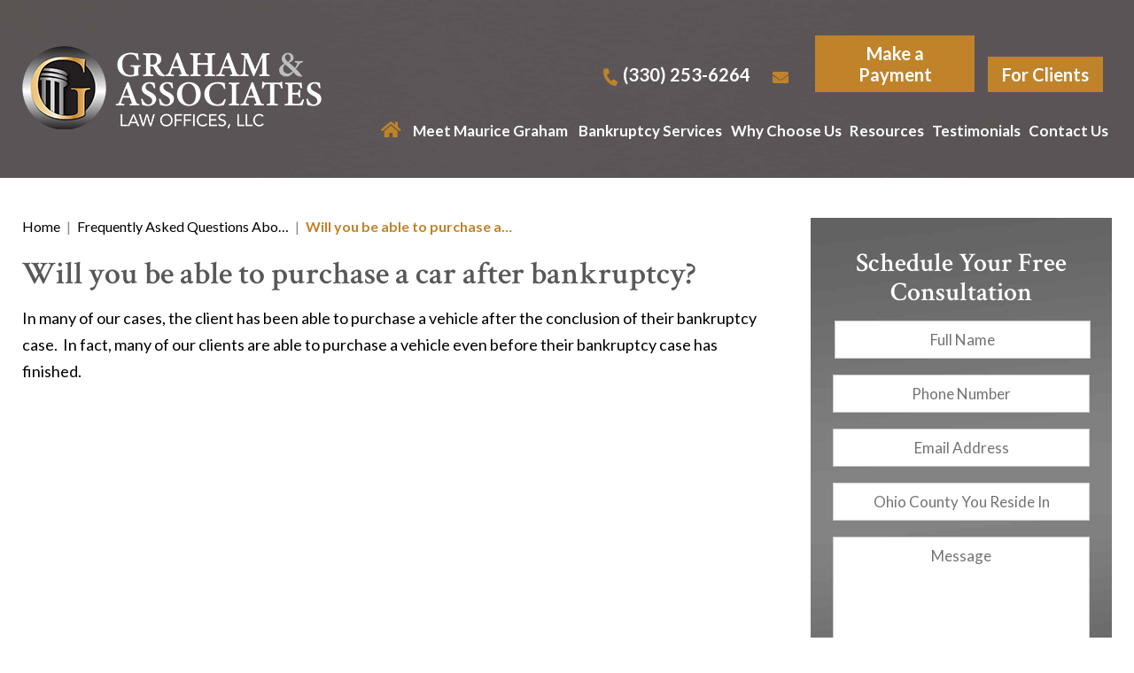

--- FILE ---
content_type: text/css
request_url: https://www.ohioattorneynow.com/wp-content/themes/mod-premium/ohioattorneynow/assets/css/structural.css
body_size: 7004
content:
/* ============================================================================ *
        Structural Styles
    ---------------------------------------------------------------------------
        These are the styles which build the main site layout
        (headers, footers, body, etc.).

        If you are attempting to add styling for any elements placed inside of a 
        Wordpress Editor, use 'editor-content.css' stylesheet.
*/

body {
    background: #ffffff;
    color: #000000;
    font-family: 'Lato', sans-serif;
    font-size: 18px;
    font-weight: 400;
}

a {
    color: #c08329;
}

/* ======================================== *
        Large Screen Container Width CSS
 * ======================================== */
@media screen and (min-width: 1600px) {
    body .section-container:not(#billboard-container):not(#footer-container):not(#home-contact-container) {
        max-width: 90%;
    }

    #primary-nav-container {
        max-width: 1100px !important;
        margin: 0 0 0 auto;
    }

    #primary-nav .menu > .menu-item > a {
        font-size: 20px !important;
    }

    #billboard img.billboard-img {
        height: auto !important;
        object-fit: inherit !important;
    }

    #billboard .billboard-content-container {
        max-width: 90% !important;
    }

    #int-billboard .int-billboard-content {
        max-width: 90% !important;
    }

    #contact-section .tmf-module {
        max-width: 90% !important;
    }

    .attorney-bio-info-container {
        max-width: 90% !important;
    }
}


/* ======================================== *
        Header 1
 * ======================================== */
h1,
h1#page-title,
.editor-content h1 {
    color: #5a5758;
    font-family: 'Crimson Text', serif;
    font-size: 36px;
    font-weight: 600;
    line-height: 1.1em;
    margin-bottom: 15px;
}

/* ======================================== *
        Header 2
 * ======================================== */
h2,
.tmf-post > h2,
.editor-content h2 {
    color: #5a5758;
    font-family: 'Crimson Text', serif;
    font-size: 32px;
    font-weight: 600;
    line-height: 1.2em;
    margin-bottom: 15px;
}

h2 a,
.tmf-post > h2 a,
.editor-content h2 a {
    color: #5a5758;
}

/* ======================================== *
        Header 3
 * ======================================== */
h3,
.tmf-post > h3,
h3.tmf-module-title {
    color: #5a5758;
    font-family: 'Crimson Text', serif;
    font-size: 32px;
    font-weight: 600;
    line-height: 1.1em;
    margin-bottom: 15px;
}

h3 a,
.tmf-post > h3 a,
h3.tmf-module-title a {
    color: #5a5758;
}

h3 a:hover,
.tmf-post > h3 a:hover,
h3.tmf-module-title a:hover {}

/* ======================================== *
        Header 4
 * ======================================== */
h4,
.tmf-post > h4 {
    color: #5a5758;
    font-family: 'Crimson Text', serif;
    font-size: 30px;
    font-weight: 600;
    line-height: 1.1em;
    margin-bottom: 15px;
}

h4 a,
.tmf-post > h4 a {
    color: #5a5758 ;
    text-decoration: none;
}

h4 a:hover,
.tmf-post > h4 a:hover {
    text-decoration: underline;
}

/* ======================================== *
        Sticky Header Area
 * ======================================== */
body #header-wrapper.sticky {
    -webkit-transition: all .33s cubic-bezier(0.694,0.0482,0.335,1);
    -moz-transition: all .33s cubic-bezier(0.694,0.0482,0.335,1);
    -o-transition: all .33s cubic-bezier(0.694,0.0482,0.335,1);
    -ms-transition: all .33s cubic-bezier(0.694,0.0482,0.335,1);
    transition: all .33s cubic-bezier(0.694,0.0482,0.335,1);
    top: -90px;
    top: 0px;
    left: 0;
    position: fixed !important;
    -moz-background-clip: border;
    -webkit-background-clip: border;
    background-clip: border-box;
    -moz-background-clip: padding;
    -webkit-background-clip: padding;
    background-clip: padding-box;
    -moz-background-clip: content;
    -webkit-background-clip: content;
    background-clip: content-box;
    background: rgba(0, 0, 0, 0.8);
    border-bottom: none;
    min-height: auto;
    width: 100%;
    z-index: 999999;
    -webkit-box-shadow: 0 3px 5px rgba(57, 63, 72, 0.3);
    -moz-box-shadow: 0 3px 5px rgba(57, 63, 72, 0.3);
    box-shadow: 0 3px 5px rgba(57, 63, 72, 0.3);
}

body #header-wrapper.sticky.sticky_animate {
    top: 0;
}

body #header-wrapper.sticky #header .sticky-logo-view {
    display: block;
}

body #header-wrapper.sticky #header .logo {
    display: none;
}

body #header-wrapper.sticky #header .sticky-logo {
    max-width: 96px;
    width: 100%;
    display: block;
}

body #header-wrapper.sticky #header {
    padding: 20px 0;
}

body #header-wrapper.sticky #header #header-cell-1,
body #header-wrapper.sticky #header #header-cell-2 {
    vertical-align: middle;
}

body #header-wrapper.sticky #header #primary-nav {
    padding-top: 15px;
}

@media screen and (max-width: 1280px){
    body #header-wrapper.sticky #header #primary-nav .menu > .menu-item > a {
        font-size: 17px;
    }
}

@media screen and (max-width: 1240px){
    body #header-wrapper.sticky #header #primary-nav .menu > .menu-item > a {
        font-size: 16px;
    }
}

@media screen and (max-width: 1200px) {
    body #header-wrapper.sticky {
        position: relative !important;
    }
}

/* ======================================== *
        Secondary Navigation Section
 * ======================================== */
#secondary-nav-container{
    max-width: 1300px;
    font-family: 'Libre Franklin', sans-serif;
}

#secondary-nav .menu {}
#secondary-nav .menu > .menu-item {
    padding: 0 3px;
}
#secondary-nav .menu > .menu-item.first {}
#secondary-nav .menu > .menu-item.last {}
#secondary-nav .menu > .menu-item.first > a {
    background: #c5af3f;
    color: #ffffff;
    font-size: 19px;
    font-weight: 600;
    padding: 4px 15px;
    display: inline-block;
}

#secondary-nav .menu > .menu-item.last > a {
    background: #a10002;
    color: #ffffff;
    font-size: 19px;
    font-weight: 600;
    padding: 4px 15px;
    display: inline-block;
}
#secondary-nav .menu > .menu-item:hover {}
#secondary-nav .menu > .menu-item:hover a {}
#secondary-nav .menu:hover > .menu-item.current-menu-item > a {}

@media screen and (max-width: 950px) {
    #secondary-nav-wrapper {
        display: none;
    }
}

/* ======================================== *
        Header Top Section
 * ======================================== */
#header-top {
    color: #ffffff;
    font-size: 20px;
    font-weight: 700;
    text-align: right;
    line-height: 30px;
    margin-right: 10px;
}

#header-top a{
    color: #ffffff;
    text-decoration: none;
}

#header-top .phone-1,
#header-top .email {
    margin-right: 25px;
}

#header-top .phone-1::before,
#header-top .email::before {
    color: #c08329;
    font-size: 18px;
    font-family: "Font Awesome 5 Free";
    font-weight: 700;
    display: inline-block;
    vertical-align: middle;
}

#header-top .phone-1::before {
    content: "\f879";
    margin-right: 5px;
    transform: rotate(10deg);
}

#header-top .email::before {
    content: "\f0e0";
    margin-right: 5px;
}

#header-top .tmf-button {
    box-sizing: border-box;
    display: inline-block;
    max-width: 130px;
    width: 100%;
    padding: 8px 15px;
}

#header-top .tmf-button.payment {
    max-width: 180px;
    margin-right: 15px;
}

@media screen and (max-width: 1200px) {
    #header-top {
        margin: 0px;
        text-align: center;
    }
}

/*@media screen and (max-width: 950px) {
    #header-top {
        text-align: center;
    }
}*/

@media screen and (max-width: 900px) {
    #header-top .phone-1,
    #header-top .email {
        display: block;
        margin-right: 0;
    }

    #header-top .tmf-button {
        max-width: 180px;
        margin: 10px auto 0;
        display: block;
    }

    #header-top .tmf-button.payment {
        margin-right: auto;
    }
}

/* ======================================== *
        Header Section
 * ======================================== */
#header-wrapper {
    background: url('../images/int_header_bg_3x.jpg') no-repeat center center / cover;
}

.home #header-wrapper {
    background: transparent;
    position: absolute;
    width: 100%;
    z-index: 9;
}

#header-container {
    max-width: 1300px;
}

#header {
    padding: 40px 0 35px;
}

#header .logo {
    max-width: 338px;
    width: 100%;
}

#header .sticky-logo-view {
    display: none;
}

#header-cell-1,
#header-cell-2{
    vertical-align: middle;
}

#header-cell-2{}

#header-cell-2 .inner{
    padding-left: 0;
}

#header .mobile-view{
    display: none;
}

@media screen and (max-width: 1200px) {
    .home #header-wrapper {
        background: url('../images/int_header_bg_3x.jpg') no-repeat center center / cover;
        position: relative;
        z-index: inherit;
    }

    #header {
        padding: 25px 0 0;
        text-align: center;
    }

    #header-cell-1,
    #header-cell-2{
        display: block;
        width: 100%;
    }

    #header-cell-2{
        padding-top: 25px;
    }

    #header-cell-2 .inner{
        padding: 0;
    }

    #header .desktop-view{
        display: none;
    }

    #header .mobile-view{
        display: block;
        padding-top: 15px;
    }

/*    .header-top-row {
        display: table;
        width: 100%;
    }

    #header .main-logo,
    #header .mobile-view{
        display: table-cell;
        vertical-align: middle;
    }

    #header .main-logo{
        width: 33%;
        padding-right: 25px;
    }

    #header .mobile-view{
        width: 67%;
        padding-left: 25px;
    }*/
}

/*@media screen and (max-width: 1130px) {
    #header .main-logo{
        width: 30%;
        padding-right: 25px;
    }

    #header .mobile-view{
        width: 70%;
        padding-left: 25px;
    }
}

@media screen and (max-width: 1070px) {
    #header .main-logo{
        width: 25%;
    }

    #header .mobile-view{
        width: 75%;
    }
}

@media screen and (max-width: 1000px) {
    #header .main-logo{
        width: 20%;
    }

    #header .mobile-view{
        width: 80%;
    }
}

@media screen and (max-width: 950px) {
    #header {
        padding: 25px 0 0;
    }

    #header .main-logo,
    #header .mobile-view{
        display: block;
        width: 100%;
        text-align: center;
        padding-left: 0;
        padding-right: 0;
    }

    #header .mobile-view{
        padding-top: 15px;
    }
}*/

/* ======================================== *
        Primary Navigation Section
 * ======================================== */
#primary-nav-wrapper {
    font-family: 'Lato', sans-serif;
}

#primary-nav-container {
    max-width: 1100px !important;
    margin: 0 0 0 auto;
}

#primary-nav {
    padding-top: 25px;
}

#primary-nav .menu {}
#primary-nav .menu > .menu-item {}
#primary-nav .menu > .menu-item.first {}
#primary-nav .menu > .menu-item.last {}

#primary-nav .menu > .menu-item.mobile-view,
#primary-nav .menu > .menu-item.sticky-item {
    display: none;
}

#primary-nav .menu > .menu-item > a {
    color: #ffffff;
    font-size: 17px;
    font-weight: 700;
    padding: 10px 2px;
    text-decoration: none;
}

#primary-nav .menu > .menu-item.home-icon a {
    font-size: 0;
}

#primary-nav .menu > .menu-item.home-icon a:before {
    content: "\f015";
    color: #c08329;
    font-size: 20px;
    font-family: "Font Awesome 5 Free";
    font-weight: 700;
    display: inline-block;
    margin-right: 5px;
    vertical-align: middle;
}

#primary-nav .menu > .menu-item.home-icon a:after {
    display: none;
}

#primary-nav .menu > .menu-item > a:after {
    background-color: transparent;
    bottom: 0px;
    left: 0;
    right: 0;
    content: '';
    width: 100%;
    height: 0;
    position: absolute;
    margin: 0 auto;
}

#primary-nav .menu > .menu-item:hover > a:after, 
#primary-nav .menu > .menu-item.current-menu-item > a:after, 
#primary-nav .menu > .menu-item.current-menu-item > a:hover:after, 
#primary-nav .menu > .menu-item.current-menu-item > a:focus:after {
    background-color: #c08329;
    width: 85%;
    height: 3px;
}

#primary-nav .menu > .menu-item.current-menu-item > a,
#primary-nav .menu > .menu-item:hover > a {}

#primary-nav .menu .sub-menu {    
    min-width: 250px;
}

#primary-nav .menu > li.left-edge > div > ul {
    left: inherit;
    right: 0;
}

#primary-nav .menu .sub-menu .menu-item{
    background: #c08329;
}

#primary-nav .menu .sub-menu .menu-item {}
#primary-nav .menu .sub-menu .menu-item.first {}
#primary-nav .menu .sub-menu .menu-item.last {}
#primary-nav .menu .sub-menu .menu-item > a {
    color: #fff;
    font-family: 'Lato', sans-serif;
    font-size: 16px;
    font-weight: 700;
    padding: 10px 10px;
}

#primary-nav .menu .sub-menu .menu-item:hover {}
#primary-nav .menu .sub-menu .menu-item:hover > a {
    background-color: #b17926;
    color: #fff;
}

@media screen and (max-width: 1200px) {
    #primary-nav-container {
        max-width: 1300px !important;
        margin: 0 auto;
    }

    #primary-nav {
        padding-top: 0;
    }

    #primary-nav .menu > .menu-item > a {
        font-size: 20px;
    }
}

/* ======================================== *
    Mobile Menu
 * ======================================== */
#mobile-nav-wrapper {
    font-family: 'Lato', sans-serif;
    text-align: left;
}

.hamburger-container {
    max-width: none;
}

#mobile-nav a {
    color: #fff;
    font-size: 16px;
}

#mobile-nav .menu > .menu-item > a {
    color: #fff;
    font-size: 18px;
}

#mobile-nav .menu .menu-item.display {
    background: #b17926;
}

#mobile-nav .top-part .mob-cancel-button {
    color: #fff;
}

#mobile-nav .menu .sub-menu .menu-item {
    padding: 5px 30px;
}

#mobile-nav .menu > .current-menu-item,
#mobile-nav .menu > .menu-item:hover {
    background: #b17926;
}

#mobile-nav .mobile-menu .current-menu-item {
    background: transparent;
}

/* ======================================== *
    Billboard
 * ======================================== */
#billboard-wrapper {
    overflow: hidden;
}

#billboard-container{
    max-width: 100%;
}

#billboard img.billboard-img {
    display: block;
    width: 100%;
    height: 743px;
    object-fit: cover;
}

#billboard .billboard-content-container {
    box-sizing: border-box;
    position: absolute;
    bottom: 8%;
    max-width: 1300px;
    z-index: 2;
    margin: 0 auto;
    left: 0;
    right: 0;
}

#billboard .billboard-content-row {
    display: table;
    width: 100%;
}

#billboard .billboard-content-cell-1,
#billboard .billboard-content-cell-2{
    display: table-cell;
    vertical-align: bottom;
}

#billboard .billboard-content-cell-1 .tmf-module {
    margin-bottom: 70px;
}

#billboard .billboard-content-inner{
    padding: 0 25px;
}

#billboard .billboard-content-cell-2{
    width: 400px;
    vertical-align: top;
}

#billboard h1 {
    color: #ffffff;
    font-family: 'EB Garamond', serif;
    font-size: 70px;
    text-shadow: 0px 3px 5px rgb(0,0,0, 0.9);
    margin-bottom: 0;
}

#billboard h1:last-child{
    padding-left: 70px;
}

#billboard .tmf-module-22 input[type="text"], 
#billboard .tmf-module-22 input[type="tel"], 
#billboard .tmf-module-22 input[type="email"], 
#billboard .tmf-module-22 textarea,
#billboard .tmf-module-22 select {
    text-align: center;
    margin-bottom: 10px !important;
    padding: 5px 15px !important;
} 

#billboard .tmf-module-22 textarea {
    height: 90px !important;
}

@media screen and (max-width: 1200px) {
    #billboard img.billboard-img {
        height: auto;
        object-fit: inherit;
    }

    #billboard .billboard-content-container {
        background: #515152;
        border: none;
        position: relative;
        top: inherit;
        transform: inherit;
        max-width: 100%;
        padding: 25px 0;
        text-align: center;
    }

    #billboard .billboard-content-cell-1,
    #billboard .billboard-content-cell-2{
        vertical-align: middle;
    }

    #billboard .billboard-content-cell-1 .tmf-module {
        margin-bottom: 0px;
    }

    #billboard h1{
        text-shadow: inherit;
    }

    #billboard h1:last-child{
        padding-left: 0;
    }
}

@media screen and (max-width: 1100px) {
    #billboard h1 {
        font-size: 58px;
    }
}

@media screen and (max-width: 1000px) {
    #billboard h1 {
        font-size: 48px;
    }
}

@media screen and (max-width: 950px) {
    #billboard .billboard-content-cell-1,
    #billboard .billboard-content-cell-2{
        display: block;
        width: 100%;
    }

    #billboard .billboard-content-cell-2{
        padding-top: 35px;
    }
}

@media screen and (max-width: 500px) {
    #billboard h1 {
        font-size: 38px;
    }
}

@media screen and (max-width: 400px) {
    #billboard h1 {
        font-size: 30px;
    }
}

/* ======================================== *
        Int Billboard Section
 * ======================================== */
#int-billboard-wrapper {}

#int-billboard-container{
    max-width: 100% !important;
}

#int-billboard .int-billboard-img {
    display: block;
    width: 100%;
    height: auto;
}

#int-billboard-cell-1{}

#int-billboard-cell-1 .inner {
    padding: 0;
}

#int-billboard img {
    width: 100%;
    display: block;
}

#int-billboard .int-billboard-content {
    box-sizing: border-box;
    margin: 0 auto;
    max-width: 1300px;
    position: absolute;
    top: 50%;
    left: 0;
    right: 0;
    z-index: 2;
    padding: 0;
    transform: translateY(-50%);
}

#int-billboard .int-billboard-title {
    background: #3f3e39;
    box-sizing: border-box;
    display: inline-block;
    max-width: 100%;
    padding: 27px 25px;
    position: relative;
}

#int-billboard .int-billboard-title:before {
    background: #3f3e39;
    display: block;
    content: "";
    height: 100%;
    width: 1000%;
    position: absolute;
    top: 0;
    left: -1000%;
}

#int-billboard h1#page-title{
    color: #ffffff;
    font-size: 36px;
    margin-bottom: 0;
}

#int-billboard .mobile-view{
    display: none;
}

@media screen and (max-width: 950px) {
    #int-billboard .int-billboard-content {
        position: inherit;
        top: inherit;
        left: inherit;
        right: inherit;
        z-index: inherit;
        transform: inherit;
    }

    #int-billboard .int-billboard-title {
        background: #3f3e39;
        border-radius: 0px;
        display: block;
    }

    #int-billboard .int-billboard-title:before {
        display: none;
    }
}

/* ======================================== *
        Int Title Section
 * ======================================== */
#int-title-wrapper {
    background: #3f3e39;
}

#int-title-container{
    max-width: 1300px;
}

#int-title{
    padding: 27px 25px;
}

#int-title h1#page-title{
    color: #ffffff;
    font-size: 36px;
    margin-bottom: 0;
}

/* ======================================== *
        Home Body Section
 * ======================================== */
#home-body-wrapper {}

#home-body-container {
    max-width: 1300px;
}

#home-body {
    padding: 45px 0;
}

#home-body p {
    font-size: 18px;
    line-height: 30px;
}

@media screen and (max-width: 950px) {}

/* ======================================== *
        Body Section
 * ======================================== */
#body-wrapper {}

#body-container {
    max-width: 1300px;
}

#body {
    padding: 45px 0;
}

#body-cell-1 {
    width: auto;
}

#body-cell-2 {
    width: 390px;
}

#body .custom-inner{
    padding: 0 25px;
}

@media screen and (max-width: 950px) {
    #body-cell-1,
    #body-cell-2 {
        width: 100%;
    }
}

/* ======================================== *
        Home Practice Area Section
 * ======================================== */
#home-practice-areas-wrapper {}

#home-practice-areas-container{
    max-width: 100% !important;
}

#home-practice-areas{
    padding: 0 0 90px;
    text-align: center;
}

#home-practice-areas .inner{
    padding: 0;
}

#home-practice-areas .practice-area-box {
    display: inline-block;
    vertical-align: top;
    max-width: 319px;
    margin: 0 0 25px;
    padding: 0px;
    box-sizing: border-box;
}

#home-practice-areas .practice-area-box .practice-area-box-inner{
    padding: 0 20px;
}

#home-practice-areas .practice-area-box .practice-area-thumbnail-box {
    position: relative;
}

#home-practice-areas .practice-area-box img.practice-area-thumbnail {
    display: block;
    float: none;
    max-width: 279px !important;
    width: 100%;
    height: 200px !important;
    margin: 0;
}

#home-practice-areas .practice-area-box .title {
    border-bottom: 4px solid #c08329;
    color: #fff;
    font-size: 24px;
    font-weight: 700;
    line-height: 28px;
    padding: 0px;
    position: absolute;
    top: 50%;
    text-align: center;
    /* width: 100%; */
    transform: translateY(-50%);
    /* display: block; */
    left: 16px;
    right: 16px;
    padding-bottom: 10px;
}

#home-practice-areas .practice-area-box .title a{
    color: #fff;
    text-decoration: none;
    transition:.4s;
}

#home-practice-areas a:hover{

    transition:1s;
}

#home-practice-areas .practice-area-box:hover .title {
    display: none;
}

#home-practice-areas .practice-area-box .practice-area-hover {
    position: absolute;
    top: 0;
    background: rgba(192, 131, 41, 0.6);
    width: 100%;
    height: 100%;
    box-sizing: border-box;
    display: none;
    left: 0;
    flex-direction: column;
    align-items: center;
    justify-content: center;
    transition:.4s;
}

#home-practice-areas .practice-area-box .hover-title {
    border-bottom: 4px solid #ffffff;
    color: #fff;
    font-size: 24px;
    font-weight: 700;
    line-height: 28px;
    padding-bottom: 10px;
    margin-bottom: 10px;
    transition:.4s;
}

#home-practice-areas .practice-area-box .hover-title a{
    color: #fff;
    text-decoration: none;
}

#home-practice-areas .practice-area-box .hover-title a:hover{
    text-decoration: none;
    transition:.4s;
}

#home-practice-areas .practice-area-box .excerpt {
    color: #fff;
    font-size: 16px;
    font-weight: 400;
    line-height: 18px;
    padding: 0px 25px;
}

#home-practice-areas .practice-area-box .learn-more {
    color: #fff;
    font-size: 18px;
    font-weight: 700;
    text-decoration: none;
}

#home-practice-areas .practice-area-box .learn-more:hover {
    text-decoration: underline;
    transition:.4s;
}

#home-practice-areas .practice-area-box:hover .practice-area-hover {
    display: inline-flex;
    transition:.4s;
/*    cursor: pointer;*/
}

@media screen and (max-width: 1200px) {
    #home-practice-areas{
        padding: 0 0 20px;
    }
}

@media screen and (max-width: 400px) {
    #home-practice-areas .practice-area-box {
        max-width: 329px;
    }

    #home-practice-areas .practice-area-box .practice-area-box-inner{
        padding: 0 25px;
    }
}

/* ======================================== *
        Home Attorney Section
 * ======================================== */
#home-attorney-wrapper{
    background: #5a5758;
}

#home-attorney-container {
    max-width: 1300px;
}

#home-attorney{
    height: 450px;
}

#home-attorney .inner{
    padding: 0;
}

@media screen and (max-width: 1200px) {
    #home-attorney{
        padding: 45px 0;
        height: auto;
    }
}

/* ======================================== *
        Home Testimonial Section
 * ======================================== */
#testimonials-wrapper {
    background: #ffffff;
}

#testimonials-container {
    max-width: 1300px;
}

#testimonials {
    padding: 70px 0 90px;
    text-align: center;
}

#testimonials fieldset {
    box-sizing: border-box;
    border: 4px solid #5a5758;
    padding: 15px 100px 35px;
}

#testimonials legend {
    color: #5a5758;
    font-family: 'Crimson Text', serif;
    font-size: 38px;
    font-weight: 600;
    text-align: center;
    padding: 0 25px;
    line-height: 32px;
}

#testimonials h3.tmf-module-title {
    display: block;
    color: #5a5758;
    font-size: 38px;
    font-weight: 600;
    margin-bottom: 30px;
}

#testimonials .tmf-button {
    box-sizing: border-box;
    display: inline-block;
    max-width: 230px;
    width: 100%;
    padding: 8px 15px;
    position: absolute;
    left: 0;
    right: 0;
    margin: 0 auto;
    bottom: -19px;
    z-index: 9;
}

/*Slider CSS*/
#testimonials .bx-wrapper {
    margin: 0;
    padding: 0px;
    cursor: pointer;
}

#testimonials .bx-viewport {
    max-width: 100% !important;
    left: 0 !important;
}

#testimonials .bx-wrapper .bx-controls-direction a {
    color: #c5c5c5;
    font-size: 0;
    height: 29px;
    outline: 0 none;
    position: absolute;
    top: 50%;
    width: 29px;
    z-index: 9999;
    transform: translateY(-50%);
}

#testimonials .bx-wrapper .bx-prev {
    background: rgba(0, 0, 0, 0) url(../images/icon_sprite_3x.png) no-repeat scroll -100px 0;
    background-size: 522px;
    left: -116px;
}

#testimonials .bx-wrapper .bx-next {
    background: rgba(0, 0, 0, 0) url(../images/icon_sprite_3x.png) no-repeat scroll -140px 0;
    background-size: 522px;
    right: -116px;
}

@media screen and (max-width: 1200px) {
    #testimonials {
        padding: 60px 0;
    }
}

@media screen and (max-width: 950px) {
    #testimonials fieldset {
        padding: 15px 50px 35px;
    }

    #testimonials .bx-wrapper .bx-prev {
        left: -66px;
    }

    #testimonials .bx-wrapper .bx-next {
        right: -66px;
    }
}

@media screen and (max-width: 750px) {
    #testimonials fieldset {
        padding: 15px 25px 35px;
    }

    #testimonials .bx-wrapper .bx-prev {
        left: -41px;
    }

    #testimonials .bx-wrapper .bx-next {
        right: -41px;
    }
}

@media screen and (max-width: 370px) {
    #testimonials legend {
        font-size: 32px;
    }
}

/* ======================================== *
        Home Video Section
 * ======================================== */
#home-process-wrapper {
    background: url('../images/home_our_process_bg_3x.jpg') no-repeat center center / cover;
}

#home-process-container{
    max-width: 1300px;
}

#home-process{
    padding: 40px 0;
    text-align: center;
}

#home-process h3.tmf-module-title {
    color: #ffffff;
    font-size: 38px;
    margin-bottom: 30px;
}

#home-process .home-process-box-row{
    display: table;
    width: 100%;
}

#home-process .home-process-box-cell-1,
#home-process .home-process-box-cell-2,
#home-process .home-process-box-cell-3{
    display: inline-block;
    max-width: 320px;
    padding: 45px 25px 0;
    vertical-align: top;
    position: relative;
}

#home-process .icon-wrap {
    position: relative;
}

#home-process .icon {
    border-radius: 50%;
    background: #c08329;
    display: flex;
    font-size: 0;
    width: 92px;
    height: 92px;
    align-items: center;
    justify-content: center;
    margin: 0 auto 40px;
}

#home-process .home-process-box-cell-1 .icon:before{
    background: url(../images/icon_sprite_3x.png) no-repeat -180px 0px;
    background-size: 522px;
    content: "";
    display: block;
    width: 51px;
    height: 38px;
}

#home-process .home-process-box-cell-2 .icon:before{
    background: url(../images/icon_sprite_3x.png) no-repeat -240px 0px;
    background-size: 522px;
    content: "";
    display: block;
    width: 47px;
    height: 45px;
}

#home-process .home-process-box-cell-3 .icon:before{
    background: url(../images/icon_sprite_3x.png) no-repeat -300px 0px;
    background-size: 522px;
    content: "";
    display: block;
    width: 43px;
    height: 43px;
}

#home-process .home-process-box-cell-1 .icon-wrap:after,
#home-process .home-process-box-cell-2 .icon-wrap:after {
    border-bottom: 4px dashed #b3b2b2;
    content: '';
    width: 65%;
    height: 100%;
    display: block;
    position: absolute;
    left: 75%;
    top: -50%;
}

#home-process h4 {
    color: #ffffff;
    font-family: 'Lato', sans-serif;
    font-size: 22px;
    font-weight: 700;
    height: 50px;
    display: flex;
    align-items: center;
    justify-content: center;
}

#home-process .excerpt{
    border-top: 4px solid #b3b2b2;
    color: #ffffff;
    font-size: 18px;
    line-height: 24px;
    padding-top: 15px;
}

#home-process .tmf-button{
    box-sizing: border-box;
    display: inline-block;
    max-width: 170px;
    width: 100%;
    padding: 8px 15px;
    margin-top: 50px;
}

@media screen and (max-width: 1200px) {
    #home-process .home-process-box-cell-2 .icon-wrap:after {
        display: none;
    }

    #home-process .home-process-box-cell-3{
        display: block;
        margin: 0 auto;
    }
}

@media screen and (max-width: 810px) {
    #home-process .home-process-box-cell-1 .icon-wrap:after {
        display: none;
    }

    #home-process .home-process-box-cell-1, 
    #home-process .home-process-box-cell-2, 
    #home-process .home-process-box-cell-3 {
        border-bottom: 4px dashed #b3b2b2;
        display: block;
        margin: 0 auto 45px;
        padding: 0 0 45px;
    }

    #home-process .home-process-box-cell-3{
        border-bottom: none;
        display: block;
        margin: 0 auto;
        padding: 0;
    }

    #home-process .icon {
        margin: 0 auto 10px;
    }
}

/* ======================================== *
        Home Faq Section
 * ======================================== */
#home-faqs-wrapper {
    background: #f0ede7;
}

#home-faqs-container{
    max-width: 900px;
}

#home-faqs{
    padding: 70px 0;
}

#home-faqs h3.tmf-module-title {
    color: #5a5758;
    font-size: 38px;
    font-weight: 600;
    margin-bottom: 30px;
}

#home-faqs .tmf-button{
    box-sizing: border-box;
    display: inline-block;
    max-width: 180px;
    width: 100%;
    padding: 8px 15px;
    margin-top: 0;
    position: absolute;
    top: 0;
    right: 25px;
}

/*Accordion CSS*/
#home-faqs .smk_accordion.acc_with_icon .accordion_in .acc_head {
    padding-left: 0;
    padding-right: 25px;
}

#home-faqs .smk_accordion.acc_with_icon .accordion_in .acc_content {
    padding-left: 25px;
    padding-right: 25px;
}

#home-faqs .smk_accordion .accordion_in .acc_head {
    background: transparent;
    padding: 0;
}

#home-faqs .smk_accordion .accordion_in > .acc_head .title {
    color: #000000;
    font-family: 'Lato', sans-serif;
    font-size: 20px;
    font-weight: 400;
}

#home-faqs .smk_accordion .accordion_in.acc_active > .acc_head .title {
    color: #000000;
    font-family: 'Lato', sans-serif;
    font-size: 20px;
    font-weight: 700;
}

#home-faqs .smk_accordion .accordion_in.acc_active > .acc_head {
    background: transparent;
    color: #000000;
    font-family: 'Lato', sans-serif;
    font-size: 20px;
    font-weight: 700;
}

#home-faqs .smk_accordion .accordion_in .acc_head {
    margin-top: 0;
}

#home-faqs .smk_accordion .accordion_in > .acc_content {
    border: none;
    background: transparent;
    color: #424242;
    font-family: 'Lato', sans-serif;
    font-size: 18px;
    line-height: 28px;
}

#home-faqs .smk_accordion .accordion_in > .acc_content .editor-content{
    padding-top: 10px;
}

#home-faqs .smk_accordion .accordion_in > .acc_content .editor-content p {
    color: #424242;
    font-family: 'Lato', sans-serif;
    font-size: 18px;
    line-height: 28px;
}

/* Icon expand */
#home-faqs .smk_accordion .accordion_in .acc_head .acc_icon_expand {
    display: block;
    width: 10px;
    height: 10px;
    position: absolute;
    left: inherit;
    right: 0;
    top: 8px;
    margin-top: 0; 
    background: url(../images/icon_sprite_3x.png) no-repeat -380px 0px;
    background-size: 522px;
}

#home-faqs .smk_accordion .accordion_in.acc_active .acc_head .acc_icon_expand {
    background: url(../images/icon_sprite_3x.png) no-repeat -360px 0px;
    background-size: 522px;
    right: 0;
    margin-top: 0;
}

@media screen and (max-width: 950px) {
    #home-faqs{
        padding: 50px 0;
    }

    #home-faqs .tmf-button {
        display: block;
        margin: 35px auto 0;
        position: inherit;
        top: inherit;
        right: inherit;
    }
}

/* ======================================== *
        Attorney Single Page CSS
 * ======================================== */
.single-attorney .attorney-accordion {}

.single-attorney .attorney-accordion .editor-content ul {
    padding-left: 25px;
    line-height: 1.9em;
}

/* ======================================== *
        Footer Section
 * ======================================== */
.bottom-area-bg-wrap{
    background: url('../images/footer_bg_3x.jpg') no-repeat center center / cover;
}

.bottom-area-bg{
    background: url('../images/footer_logo_mark_3x.png') no-repeat;
    background-size: 276px;
    background-position: 0 40px;
}

#footer-wrapper {}

#footer-container {}

#footer{
    padding: 50px 0 25px;
    text-align: center;
}

#footer .inner{
    padding: 0;
}

#footer h3.tmf-module-title{
    color: #ffffff;
    font-size: 32px;
}

@media screen and (max-width: 950px) {}

/* ======================================== *
        Copyright Section
 * ======================================== */
#copyright-wrapper{}

#copyright-container{
    max-width: 1300px;
}

#copyright {
    color: #ffffff;
    font-size: 18px;
    font-weight: 400;
    padding: 25px 0;
}

#copyright a{
    color: #efa749;
}

#copyright-cell-1{
    width: auto;
}

#copyright-cell-2{
    width: 350px;
    vertical-align: middle;
}

#copyright .copyright-button {
    margin-bottom: 50px;
    text-align: center;
    padding: 0 25px;
    box-sizing: border-box;
}

#copyright .tmf-button {
    background: #ffffff;
    box-sizing: border-box;
    display: inline-block;
    color: #c08329;
    max-width: 140px;
    width: 100%;
    padding: 8px 15px;
}

#copyright .tmf-button:hover {
    background: #c08329;
    color: #ffffff;
    transition:.4s;
}

#copyright .copyright-bottom-text {
    text-align: center;
    margin-top: 35px;
    box-sizing: border-box;
    padding: 0 25px;
}

@media screen and (max-width: 950px) {
    #copyright-cell-1,
    #copyright-cell-2{
        width: 100%;
        text-align: center;
    }
}

/* ======================================== *
        Modules
 * ======================================== */
.tmf-multi-module-area .tmf-module {
    margin-bottom: 50px;
}

.tmf-multi-module-area .tmf-module:last-child {
    margin-bottom: 0;
}

.tmf-multi-module-area .tmf-module h3.tmf-module-title {
    color: #333333;
    font-size: 32px;
    font-weight: 600;
    text-align: center;
    margin-bottom: 15px;
}

.tmf-multi-module-area .tmf-module-22 h3.tmf-module-title{
    color: #ffffff;
    font-size: 30px;
}

.tmf-multi-module-area .tmf-module-22{
    background: url('../images/int_form_bg_3x.jpg') no-repeat center center / cover;
    padding: 35px 25px;
    text-align: center;
}

.home .tmf-multi-module-area .tmf-module-22{
    border: 3px solid #ffffff;
    border-radius: 5px;
    box-sizing: border-box;
}

@media screen and (max-width: 1200px) {}

/* ======================================== *
        Sidebar Practice Areas
 * ======================================== */
.tmf-multi-module-area .practice-areas-sidebar {}

.tmf-multi-module-area .practice-areas-sidebar .tmf-button{
    background: url('../images/sidebar_btn_off_3x.jpg') no-repeat center center / cover;
    display: flex;
    font-size: 24px;
    width: 100%;
    height: 100px;
    align-items: center;
    justify-content: center;
    margin-top: 25px;
}

.tmf-multi-module-area .practice-areas-sidebar .tmf-button:hover{
    background: url('../images/sidebar_btn_on_3x.jpg') no-repeat center center / cover;
}

@media screen and (max-width: 1200px) {}

/* ======================================== *
        Inputs & ButtonsÒ
 * ======================================== */
input[type="text"]::-webkit-input-placeholder,
input[type="tel"]::-webkit-input-placeholder,
input[type="email"]::-webkit-input-placeholder,
textarea::-webkit-input-placeholder,
select::-webkit-input-placeholder {
  color: #737373;
}

input[type="text"]:-ms-input-placeholder,
input[type="tel"]:-ms-input-placeholder,
input[type="email"]:-ms-input-placeholder,
textarea:-ms-input-placeholder,
select:-ms-input-placeholder {
  color: #737373;
}

input[type="text"]::placeholder,
input[type="tel"]::placeholder,
input[type="email"]::placeholder,
textarea::placeholder,
select::placeholder {
  color: #737373;
}

input[type="text"], 
input[type="tel"], 
input[type="email"], 
textarea,
select {
    background: #ffffff;
    border: 1px solid #cccccc;
    -moz-border-radius: 0px;
    -webkit-border-radius: 0px;
    border-radius: 0px;
    color: #737373;
    font-family: 'Lato', sans-serif !important;
    font-size: 17px !important;
    font-weight: 400;
    margin-top: 0 !important;
    margin-bottom: 15px !important;
    max-width: 100%;
    padding: 10px 10px !important;
    line-height: normal !important;
}

textarea {
    height: 120px !important;
}

select {
    -webkit-appearance: none; /* remove the strong OSX influence from Webkit */
}

input[type=text]:focus,
textarea:focus {
    border: 1px solid #cccccc;
}

select.gfield_select {
  background-image:
    linear-gradient(45deg, transparent 50%, gray 50%),
    linear-gradient(135deg, gray 50%, transparent 50%),
    linear-gradient(to right, #ccc, #ccc);
  background-position:
    calc(100% - 20px) calc(1em + 2px),
    calc(100% - 15px) calc(1em + 2px),
    calc(100% - 2.5em) 0.5em;
  background-size:
    5px 5px,
    5px 5px,
    1px 1.6em;
  background-repeat: no-repeat;
}

.tmf-button,
.page-numbers,
input[type=submit]{
    font-size: 20px;
    padding: 15px 15px;
    background: #c08329;
    border: none;
    box-sizing: border-box;
    cursor: pointer;
    -webkit-border-radius: 0px;
    -moz-border-radius: 0px;
    border-radius: 0px;
    cursor: pointer;
    text-align: center;
    text-decoration: none !important;
    color: #ffffff;
    font-family: 'Lato', sans-serif;
    font-weight: 700;
    line-height: normal;
    position: relative;
    -webkit-transform: perspective(1px) translateZ(0);
    transform: perspective(1px) translateZ(0);
    -webkit-transition-duration: 0.3s;
    transition-duration: 0.3s;
    -webkit-transition-property: color, background-color;
    transition-property: color, background-color;
}

.tmf-button:hover,
.page-numbers:hover,
input[type=submit]:hover{
    background: #d08e2c;
    text-decoration: none;
    color: #ffffff;
    transition: .3s;
    transform: scale(1.1);
}

.tmf-button:active,
.page-numbers:active,
input[type=submit]:active {
    background: #c08329;
    color: #ffffff;
    text-decoration: none;
}

.tmf-button.large {
    font-size: 1.1em;
    padding: 7px 25px;
}

.tmf-button.medium {
    font-size: .95em;
    padding: 5px 25px;
}

.tmf-button.small {
    font-size: .85em;
    padding: 3px 15px;
}

.tmf-button.tiny {
    font-size: .75em;
    padding: 2px 7px;
}

.page-numbers.current {
    background: none;
    border: 1px solid #ddd;
    color: #666666;
}

.vcard .value {
    background: transparent;
    background-size: 265px;
    height: auto;
    width: 25px;
    vertical-align: middle;
    margin-right: 0;
}

.vcard .value::before {
    content: "\f2bb";
    color: #c08329;
    font-size: 18px;
    font-family: "Font Awesome 5 Free";
    font-weight: 700;
    display: inline-block;
}

/* ======================================== *
        Responsive Layout
 * ======================================== */
@media screen and (max-width: 700px) {
    #breadcrumbs {
        display: none;
    }
}

@media screen and (max-width: 500px) {
    #secondary-nav-wrapper {
        display: none;
    }
}

@media screen and (max-width: 450px) {
/*    .row > div > .inner {
        padding-left: 12px;
        padding-right: 12px;
    }*/
}

/* ======================================== *
        Miscellaneous
 * ======================================== */
.social-icons {
    vertical-align: middle;
}

.social-icons .icon {
    width: 39px;
    height: 39px;
}

.social-icons .facebook {
    background: rgba(0, 0, 0, 0) url(../images/icon_sprite_3x.png) repeat scroll -564px 0;
    background-size: 817px;
}

.social-icons .linked-in {
    background: rgba(0, 0, 0, 0) url("../images/icon_sprite_3x.png") repeat scroll -699px 0;
    background-size: 817px;
}

.social-icons .twitter {
    background: rgba(0, 0, 0, 0) url("../images/icon_sprite_3x.png") repeat scroll -739px 0;
    background-size: 817px;
}

.social-icons .avvo {
    background: rgba(0, 0, 0, 0) url("../images/icon_sprite_3x.png") repeat scroll -779px 0;
    background-size: 817px;
}

/* Payment Icons CSS */
.payment-icons span {
    width: 55px;
    height: 35px;
}

.payment-icons .visa {
    background: rgba(0, 0, 0, 0) url(../images/icon_sprite_3x.png) repeat scroll -259px 0;
    background-size: 817px;
}

.payment-icons .mastercard {
    background: rgba(0, 0, 0, 0) url(../images/icon_sprite_3x.png) repeat scroll -321px 0;
    background-size: 817px;
}

.payment-icons .discover {
    background: rgba(0, 0, 0, 0) url("../images/icon_sprite_3x.png") repeat scroll -382px 0;
    background-size: 817px;
}

.payment-icons .american-express {
    background: rgba(0, 0, 0, 0) url("../images/icon_sprite_3x.png") repeat scroll -444px 0;
    background-size: 817px;
}

aside {
    color: #000000;
    font-family: 'Crimson Text', serif;
    font-size: 24px;
    font-style: italic;
    font-weight: 700;
    line-height: 34px; 
}

aside.left {
    border-top: 6px solid #c08329; 
    border-bottom: 6px solid #c08329; 
}

aside.right {
    border-top: 6px solid #c08329; 
    border-bottom: 6px solid #c08329; 
}

blockquote {
    color: #000000;
    font-family: 'Crimson Text', serif;
    font-size: 24px;
    font-style: italic;
    font-weight: 700;
    line-height: 34px;
    position: relative;
    margin: 25px 0;
    padding: 0 0 0 40px;
    z-index: 9;
}

blockquote:after {
    content: "“";
    display: inline-block;
    font-family: Georgia;
    font-size: 400px;
    position: absolute;
    left: -15px;
    color: #f2f2f2;
    top: 140px;
    z-index: -9;
    font-style: normal;
}

.editor-content img { 
    max-width: 100% !important; 
    height: auto !important;
}

#breadcrumbs {
    color: #000000;
    font-family: 'Lato', sans-serif;
    font-size: 16px;
    font-weight: 400;
    margin: 0 0 25px;
    line-height: normal;
}

#breadcrumbs a {
    color: #000000;
    text-decoration: none;
}

#breadcrumbs .divider {
    color: #8c8c8c;
    margin: 0 7px;
}

#breadcrumbs .current {
    color: #c08329;
    font-weight: 700;
}

body #call-to-action {
    background: transparent !important;
    color: #000000;
    font-family: 'Crimson Text', serif;
    font-size: 28px;
    font-style: italic;
    font-weight: 700;
    line-height: 34px;
    text-align: left;
    position: relative;
    padding: 40px 40px;
}

body #call-to-action:before {
    background: url(../images/int_callout_logo_mark_3x.png) no-repeat;
    background-size: 94px;
    content: '';
    display: inline-block;
    width: 94px;
    height: 136px;
    position: absolute;
    left: 0;
    top: 50%;
    transform: translateY(-50%);
    z-index: -1;
}

body #call-to-action p{
    color: #000000;
    font-family: 'Crimson Text', serif;
    font-size: 28px;
    font-style: italic;
    font-weight: 700;
    line-height: 34px;
}

.mobile {
    display: none;
}

@media screen and (max-width: 450px) {
    .not-mobile {
        display: none;
    }

    .mobile {
        display: inherit;
    }
}

/* ======================================== *
        Gravity Form
 * ======================================== */
.gform_wrapper.tmf-form_wrapper {
    margin: 0 !important;
}

.gform_wrapper.tmf-form_wrapper .field_sublabel_hidden_label .ginput_complex.ginput_container input[type=text],
.gform_wrapper.tmf-form_wrapper input[type=text],
.gform_wrapper.tmf-form_wrapper textarea {
    margin: 0;
}

.gform_wrapper.tmf-form_wrapper .top_label .gfield_label {
    margin-bottom: 0;
}

.gform_wrapper.tmf-form_wrapper ul.gform_fields li.gfield {
    padding-right: 0 !important;
    margin-top: 0;
}

body .gform_wrapper.tmf-form_wrapper ul li.field_description_below div.ginput_container_checkbox {
    margin-top: 0;
    margin-bottom: 0;
}

.gform_wrapper.tmf-form_wrapper .gform_footer {
    padding: 0;
    margin: 25px 0 0;
    text-align: center;
}

.gform_wrapper.tmf-form_wrapper .gform_footer input.button, 
.gform_wrapper.tmf-form_wrapper input[type=submit] {
    font-family: 'Lato', sans-serif;
    font-size: 20px;
    padding: 8px 15px;
    width: 100%;
    margin-right: 0;
    line-height: normal !important;
}

/*Sidebar CSS*/
.tmf-module-22 .gform_wrapper.tmf-form_wrapper ul{
    padding: 0 !important;
    margin: 0 !important;
}

.tmf-module-22 .gform_wrapper.tmf-form_wrapper ul li.gfield {
    text-align: center;
}

.tmf-module-22 input[type="text"], 
.tmf-module-22 input[type="tel"], 
.tmf-module-22 input[type="email"], 
.tmf-module-22 textarea,
.tmf-module-22 select {
    text-align: center;
    margin-bottom: 10px !important;
}

.home .tmf-module-22 .gform_legacy_markup_wrapper.gform_validation_error .gform_body ul li.gfield.gfield_error:not(.gf_left_half):not(.gf_right_half) {
    max-width: 100% !important;
}

.home .tmf-module-22 .gform_legacy_markup_wrapper div.validation_error {
    display: none;
}

.home .tmf-module-22 .gform_legacy_markup_wrapper .validation_message {
    display: none;
}

.home .tmf-module-22 .gform_legacy_markup_wrapper li.gfield.gfield_error.gfield_contains_required label.gfield_label {
    margin-top: 0 !important;
}

.home .tmf-module-22 .gform_legacy_markup_wrapper li.gfield.gfield_error {
    background-color: transparent;
    margin-bottom: 0 !important;
    border-top: none;
    border-bottom: none;
    padding-bottom: 0;
    padding-top: 0;
}

.tmf-module-22 .gform_wrapper.tmf-form_wrapper .gform_footer {
    margin: 10px 0 0;
}

.tmf-module-22 .gform_wrapper.tmf-form_wrapper .gform_footer input.button, 
.tmf-module-22 .gform_wrapper.tmf-form_wrapper input[type=submit] {
    box-sizing: border-box;
    color: #ffffff;
    font-family: 'Lato', sans-serif;
    font-size: 20px;
    margin-right: 0;
    padding: 8px 15px;
    max-width: 120px;
    width: 100%;
}

/* ======================================== *
        Home Form Validation CSS
 * ======================================== */
.home .tmf-module-22 .gform_legacy_markup_wrapper.gform_validation_error .gform_body ul li.gfield.gfield_error:not(.gf_left_half):not(.gf_right_half) {
    max-width: 100% !important;
}

.home .tmf-module-22 .gform_legacy_markup_wrapper div.validation_error {
    display: none;
}

.home .tmf-module-22 .gform_legacy_markup_wrapper .validation_message {
    display: none;
}

.home .tmf-module-22 .gform_legacy_markup_wrapper li.gfield.gfield_error.gfield_contains_required label.gfield_label {
    margin-top: 0 !important;
}

.home .tmf-module-22 .gform_legacy_markup_wrapper li.gfield.gfield_error {
    background-color: transparent;
    margin-bottom: 0 !important;
    border-top: none;
    border-bottom: none;
    padding-bottom: 0;
    padding-top: 0;
}

--- FILE ---
content_type: text/css
request_url: https://www.ohioattorneynow.com/wp-content/themes/mod-premium/ohioattorneynow/assets/css/posts.css
body_size: 2564
content:
/* ============================================================================ *
        Post Styles
    ---------------------------------------------------------------------------
        These are the styles which build all the various post types and their templates.
*/
.tmf-post.large:not(.attorney) img.primary {
    float: right;
    margin-right: 0;
    margin-left: 15px;
}

.tmf-post.small img.thumbnail {
    float: left;
    max-width: 100px;
    margin-right: 10px;
    margin-bottom: 10px;
}

.tmf-post.medium img.thumbnail {
    max-width: 150px;
    margin-right: 15px;
    margin-bottom: 15px;
    margin-top: 7px;
}

.tmf-post.medium img.thumbnail.mobile {
    margin-top: 7px;
}

.tmf-post img.primary {
    float: left;
    margin-top: 5px;
    max-width: 250px;
    margin-right: 15px;
    margin-bottom: 15px;
}

.children .tmf-post.medium img.thumbnail {
    max-width: 150px;
}

.tmf-post .excerpt a{
    text-decoration: underline;
}

.tmf-post .excerpt a:hover {
    text-decoration: none;
}

.tmf-post.large.practice-area h1#page-title {
    display: none;
}

/*---------- Attorney Small ----------*/
.tmf-post.attorney.small {
    position: relative;
}

.tmf-post.attorney.small .attorney-cell-1,
.tmf-post.attorney.small .attorney-cell-2{
    border: none;
    display: table-cell;
    width: auto;
    vertical-align: top;
}

.tmf-post.attorney.small .attorney-cell-2 {
    width: 462px;
}

.tmf-post.attorney.small .attorney-cell-1 .small-inner{
    padding: 0 25px;
}

.tmf-post.attorney.small .attorney-cell-2 .small-inner {
    padding: 0px 25px;
}

.tmf-post.attorney.small .small-image {
    box-sizing: border-box;
    border: 6px solid #ffffff;
    display: block;
    max-width: 412px !important;
    width: 100%;
    position: relative;
    z-index: 1;
    top: -13px;
}

.tmf-post.attorney.small .small-content-box {
    max-width: 100%;
    display: flex;
    justify-content: center;
    height: 450px;
    flex-direction: column;
}

.tmf-post.attorney.small .title {
    color: #ffffff;
    font-family: 'Crimson Text', serif;
    font-size: 38px;
    font-weight: 600;
    line-height: normal;
}

.tmf-post.attorney.small .title a{
    color: #ffffff;
    text-decoration: none;
}

.tmf-post.attorney.small .title a:hover{
    text-decoration: none;
}

.tmf-post.attorney.small .excerpt {
    color: #ffffff;
    font-size: 20px;
    font-weight: 400;
    line-height: 30px;
}

.tmf-post.attorney.small .attorney-buttons {}

.tmf-post.attorney.small .tmf-button {
    box-sizing: border-box;
    display: inline-block;
    max-width: 270px;
    width: 100%;
    margin: 15px 0 0;
    padding: 8px 15px;
}

.tmf-post.attorney.small .mobile-view{
    display: none;
}

@media screen and (max-width: 1200px) {
    .tmf-post.attorney.small .attorney-cell-1,
    .tmf-post.attorney.small .attorney-cell-2 {
        vertical-align: middle;
    }

    .tmf-post.attorney.small .small-image {
        box-sizing: border-box;
        top: 0;
        z-index: inherit;
        margin: 0;
    }

    .tmf-post.attorney.small .small-content-box {
        max-width: 100%;
        display: block;
        justify-content: inherit;
        height: auto;
        flex-direction: inherit;
    }
}

@media screen and (max-width: 950px) {
    .tmf-post.attorney.small .attorney-cell-1 {
        display: block;
        width: 100%;
        text-align: center;
    }

    .tmf-post.attorney.small .attorney-cell-2{
        display: none;
    }

    .tmf-post.attorney.small .small-image {
        margin: 0 auto 25px;
    }

    .tmf-post.attorney.small .mobile-view{
        display: block;
    }
}

/*------ Attorney Medium -----*/
.tmf-post.attorney.medium h2.title {
    margin-bottom: 0;
}

.tmf-post.attorney.medium .excerpt {
    clear: both;
}

.tmf-post.attorney.medium .label {
    font-size: 0;
}

.tmf-post.attorney.medium .phone-1::before,
.tmf-post.attorney.medium .phone-2::before,
.tmf-post.attorney.medium .fax::before,
.tmf-post.attorney.medium .email::before{
    color: #c08329;
    font-size: 18px;
    font-family: "Font Awesome 5 Free";
    font-weight: 700;
    display: inline-block;
    vertical-align: middle;
}

.tmf-post.attorney.medium .phone-1::before {
    content: "\f879";
    margin-right: 5px;
    transform: rotate(10deg);
    width: 20px;
}

.tmf-post.attorney.medium .phone-2::before {
    content: "\f879";
    margin-right: 5px;
    transform: rotate(10deg);
    width: 20px;
}

.tmf-post.attorney.medium .fax::before {
    content: "\f1ac";
    margin-right: 5px;
    width: 20px;
}

.tmf-post.attorney.medium .email::before {
    content: "\f0e0";
    margin-right: 5px;
    width: 20px;
}

/*------ Attorney Large -----*/
.tmf-post.attorney.large .large-top-cell-1,
.tmf-post.attorney.large .large-top-cell-2{
    display: inline-block;
    max-width: 100%;
    vertical-align: middle;
}

.tmf-post.attorney.large h1#page-title {
    display: inline-block;
    border-bottom: 4px solid #c08329;
    color: #000000;
    font-family: 'Lato', sans-serif;
    font-size: 40px;
    margin-bottom: 10px;
    padding-bottom: 10px;
}

.tmf-post.attorney.large img.primary {
    border: 2px solid #bcbec0;
    -webkit-box-sizing: border-box;
    -moz-box-sizing: border-box;
    box-sizing: border-box;
    max-width: 403px !important;
    width: 100%;
    margin: 0 25px 15px 0px;
}

.tmf-post.attorney.large .tmf-taxonomy-list.attorney-titles {
    font-size: 20px;
    font-weight: 400;
    line-height: normal;
    margin: 5px 0 8px;
}

.tmf-post.attorney.large .tmf-taxonomy-list .tmf-taxonomy {
    color: #000000;
    font-size: 20px;
    font-weight: 400;
    font-style: normal;
}

.tmf-post.attorney.large .contact-information {
    color: #000000;
    font-size: 20px;
    font-weight: 400;
    line-height: normal;
    margin: 0;
}

.tmf-post.attorney.large a{
    font-weight: 400;
}

.tmf-post.attorney.large .contact-information a{
    color: #000000;
    font-weight: 400;
}

.tmf-post.attorney.large .icon-container .vcard-resume-container {
    display: block;
    font-size: 20px;
    font-weight: 400;
    margin-top: 0px;
    line-height: normal;
}

.tmf-post.attorney.large .icon-container .vcard-resume-container a{
    color: #000000;
}

.tmf-post.attorney.large .fax .label,
.tmf-post.attorney.large .email .label {
    font-size: 0;
}

.tmf-post.attorney.large .phone-1::before,
.tmf-post.attorney.large .phone-2::before,
.tmf-post.attorney.large .fax::before,
.tmf-post.attorney.large .email::before{
    color: #c08329;
    font-size: 18px;
    font-family: "Font Awesome 5 Free";
    font-weight: 700;
    display: inline-block;
    vertical-align: middle;
}

.tmf-post.attorney.large .phone-1::before {
    content: "\f879";
    margin-right: 5px;
    transform: rotate(10deg);
    width: 20px;
}

.tmf-post.attorney.large .phone-2::before {
    content: "\f879";
    margin-right: 5px;
    transform: rotate(10deg);
    width: 20px;
}

.tmf-post.attorney.large .fax::before {
    content: "\f1ac";
    margin-right: 5px;
    width: 20px;
}

.tmf-post.attorney.large .email::before {
    content: "\f0e0";
    margin-right: 5px;
    width: 20px;
}

.tmf-post.attorney.large .contact-information {
    line-height: 34px;
}

.tmf-post.attorney.large .icon-container {
    line-height: 34px;
}

.tmf-post.attorney.large .vcard .label {
    font-size: 20px;
    font-weight: 400;
    margin-top: 0;
    vertical-align: middle;
}

.tmf-post.attorney.large .icon-container .social-icons {
    margin-right: 0;
    margin-top: 20px;
}

@media screen and (max-width: 550px) {
    .tmf-post.attorney.large img.primary {
        margin: 0 0 15px;
    }
}

@media screen and (max-width: 360px) {
    .tmf-post.attorney.large .contact-information {
        font-size: 17px;
        line-height: 30px;
    }

    .tmf-post.attorney.large .vcard .label {
        font-size: 17px;
    }
}

/*---------- Practice Area Home ----------*/
.tmf-post.practice-area.home {
    display: inline-block;
    max-width: 550px;
    box-sizing: border-box;
    border-bottom: none;
    margin: 0 0 30px;
    padding: 0;
    vertical-align: top;
}

.tmf-post.practice-area.home a{
    color: #ffffff;
    text-decoration: none;
}

.tmf-post.practice-area.home .home-inner{
    padding: 0 25px;
}

.tmf-post.practice-area.home .home-prac-thumbnail {
    position: relative;
}

.tmf-post.practice-area.home .home-prac-thumbnail .home-thumbnail {
    display: block;
    max-width: 500px !important;
    width: 100%;
}

.tmf-post.practice-area.home .home-prac-thumbnail .title {
    background: #333333;
    box-sizing: border-box;
    color: #ffffff;
    font-family: 'Source Serif Pro', serif;
    font-size: 36px;
    font-weight: 600;
    line-height: normal;
    padding: 5px 5px;
    width: 100%;
    height: 70px;
    bottom: 0;
    display: flex;
    vertical-align: middle;
    left: 0;
    flex-direction: column;
    justify-content: center;
    align-items: center;
}

.tmf-post.practice-area.home .home-prac-thumbnail:hover .title {
    background: #39632d;
}

@media screen and (max-width: 550px) {
    .tmf-post.practice-area.home .home-prac-thumbnail .title {
        font-size: 24px;
        height: 65px;
        line-height: 24px;
    }
}

/*---------- Practice Area Small ----------*/
.tmf-post.practice-area.small {
    border-bottom: none;
    margin: 0;
    padding: 0;
}

.tmf-post.practice-area.small .title {
    border-bottom: 2px solid #ffffff;
    color: #ffffff;
    font-family: 'Source Serif Pro', serif;
    font-size: 32px;
    font-weight: 600;
    line-height: 34px;
    text-align: center;
    padding-bottom: 15px;
    margin-bottom: 15px;
}

.tmf-post.practice-area.small .title a{
    color: #ffffff;
    text-decoration: none;
}

.tmf-post.practice-area.small .title a:hover{
    text-decoration: underline;
}

.tmf-post.small.practice-area .children {
    margin-top: 0;
    padding-left: 0;
    border-left: none;
    margin-bottom: 35px;
}

.tmf-post.small.practice-area.last-post .children {
    margin-bottom: 0;
}

.tmf-post.small.practice-area .children .tmf-post {
    position: relative
}

.tmf-post.small.practice-area .children .tmf-post:before {
    content: "";
    display: inline-block;
    width: 8px;
    height: 11px;
    position: absolute;
    background: url(../images/icon_sprite_3x.png) no-repeat -518px 0px;
    background-size: 660px;
    top: 6px;
    left: 0;
}

.tmf-post.small.practice-area .children .tmf-post .title {
    border-bottom: none;
    color: #ffffff;
    font-family: 'Assistant', sans-serif;
    font-size: 18px;
    font-weight: 700;
    line-height: 24px;
    text-align: left;
    padding-bottom: 0;
    margin-bottom: 0;
    margin-left: 20px;
}

@media screen and (max-width: 950px) {}

/*---------- Testimonial Small ----------*/
.tmf-post.testimonial.small {
    margin: 0;
    padding: 0;
    box-sizing: border-box;
    text-align: center;
}

.tmf-post.testimonial.small .excerpt{
    color: #424242;
    font-size: 24px;
    font-weight: 400;
    line-height: 36px;
    margin-top: 0;
}

.tmf-post.testimonial.small .testimonial-description {
    float: none;
    color: #424242;
    font-size: 20px;
    font-style: normal;
    font-weight: 400;
    margin-top: 15px;
}

@media screen and (max-width: 550px) {
    .tmf-post.testimonial.small .excerpt{
        font-size: 22px;
        line-height: 32px;
    }
}

@media screen and (max-width: 400px) {
    .tmf-post.testimonial.small .excerpt{
        font-size: 20px;
        line-height: 28px;
    }
}

/*---------- Location FAQ ----------*/
.tmf-post.faq.small {
    padding-bottom: 20px !important;
    margin-bottom: 20px !important;
    border-bottom: 2px solid #d8b785 !important;
}

/* =============================================================== *
    Mobile Nav Location CSS will get extended later on
 * =============================================================== */
.tmf-post.location.mobile-location .location-small-container {
    max-width: 635px;
    margin: 0 auto;
}

@media screen and (max-width: 665px) {
    .tmf-post.location.mobile-location .location-small-container {
        max-width: 350px;
    }

    .tmf-post.location.mobile-location .location-small-1, 
    .tmf-post.location.mobile-location .location-small-2 {
        display: block;
        max-width: 100%;
    }

    .tmf-post.location.mobile-location .location-small-1 {
        border-right: none;
    }

    .tmf-post.location.mobile-location .location-small-2 {
        margin-top: 10px;
    }

    .tmf-post.location.mobile-location .divider {
        display: block;
        height: 1px;
        width: 100%;
        margin-top: 10px;
    }
}

/*---------- Location Small ----------*/
.tmf-post.location.small {
    box-sizing: border-box;
    display: inline-block;
    color: #ffffff;
    font-size: 19px;
    font-weight: 400;
    line-height: 34px;
    vertical-align: top;
    text-align: left;
    max-width: 380px;
    width: 100%;
}

.tmf-post.location.small .small-inner {
    padding: 0 25px;
}

.tmf-post.location.small a{
    color: #ffffff;
    text-decoration: none;
}

.tmf-post.location.small a:hover{
    text-decoration: underline;
}

.tmf-post.location.small fieldset {
    box-sizing: border-box;
    border: 2px solid #c08329;
    padding: 15px 25px 20px;
}

.tmf-post.location.small legend {
    text-align: center;
}

.tmf-post.location.small .title {
    color: #ffffff;
    font-size: 20px;
    font-weight: 700;
    text-transform: uppercase;
    padding: 0 15px;
}

.tmf-post.small.location .label {
    font-size: 0;
}

.tmf-post.small.location .streetAddress {
    position: relative;
    display: block;
    padding-left: 25px;
}

.tmf-post.small.location .phone-1,
.tmf-post.small.location .phone-2,
.tmf-post.small.location .fax,
.tmf-post.small.location .email {
    line-height: 26px;
}

.tmf-post.small.location .streetAddress::before,
.tmf-post.small.location .phone-1::before,
.tmf-post.small.location .phone-2::before,
.tmf-post.small.location .fax::before,
.tmf-post.small.location .email::before {
    color: #ffffff;
    font-size: 18px;
    font-family: "Font Awesome 5 Free";
    font-weight: 700;
    display: inline-block;
    vertical-align: middle;
}

.tmf-post.small.location .streetAddress::before {
    content: "\f3c5";
    margin-right: 5px;
    vertical-align: top;
    position: absolute;
    left: 0;
    top: 0;
}

.tmf-post.small.location .phone-1::before {
    content: "\f879";
    margin-right: 5px;
    transform: rotate(10deg);
    width: 20px;
}

.tmf-post.small.location .phone-2::before {
    content: "\f879";
    margin-right: 5px;
    transform: rotate(10deg);
    width: 20px;
}

.tmf-post.small.location .fax::before {
    content: "\f1ac";
    font-size: 20px;
    margin-right: 5px;
    width: 20px;
}

.tmf-post.small.location .email::before {
    content: "\f0e0";
    margin-right: 5px;
    width: 20px;
}

@media screen and (max-width: 400px) {
    .tmf-post.location.small {
        font-size: 15px;
        line-height: 28px;
    }

    .tmf-post.location.small fieldset {
        padding: 15px 15px 20px;
    }

    .tmf-post.small.location .phone-1,
    .tmf-post.small.location .phone-2,
    .tmf-post.small.location .fax,
    .tmf-post.small.location .email {
        line-height: 24px;
    }
}

/*----------Location Medium----------*/
.tmf-post.location.medium h2 {
    font-weight: 600;
}

.tmf-post.location .dynamic-map{
    position: relative;
    padding-bottom: 56.25%;
    padding-top: 30px;
    height: 0;
    overflow: hidden;
}

.tmf-post.location .dynamic-map iframe{
    position: absolute;
    top: 0;
    left: 0;
    width: 100%;
    height: 100%;
}

/* ======================================== *
        Responsive Posts
 * ======================================== */
@media screen and (min-width: 850px) and (max-width: 1000px), screen and (max-width: 600px) {
    .tmf-post.medium.post .taxonomy-container {
        clear: both;
    }

    .tmf-post.medium.post .read-more-button {
        margin-bottom: 25px;
    }

    .tmf-post.medium.event .taxonomy-container {
        clear: both;
    }

    .tmf-post.medium.event .read-more-button {
        margin-bottom: 25px;
    }


    .tmf-post.medium.post img.primary {
        max-width: 150px;
    }

    .tmf-post.medium img.thumbnail {
        max-width: 175px;
    }

    .children .tmf-post.medium img.thumbnail {
        max-width: 125px;
    }

    .tmf-post.medium.attorney .read-more-button.top,
    .tmf-post.medium.staff .read-more-button.top {
        display: none;
    }

    .tmf-post.medium.attorney .read-more-button.bottom,
    .tmf-post.medium.staff .read-more-button.bottom {
        display: block;
        text-align: center;
    }

    .tmf-post img.primary {
        max-width: 200px;
    }

    .tmf-post.large.attorney img.primary,
    .tmf-post.large.staff img.primary {
        max-width: 250px;
    }
}

@media screen and (max-width: 600px) {
    .tmf-post.large.attorney img.primary,
    .tmf-post.large.staff img.primary {
        float: none;
        margin-bottom: 15px;
    }

    .tmf-post.large:not(.attorney) img.primary {
        float: none;
        margin-right: 0;
        margin-left: 0;
    }
}


@media screen and (max-width: 400px) {
    .tmf-post.small img.thumbnail {
        max-width: 75px;
    }

    .tmf-post.attorney.small img.thumbnail, 
    .tmf-post.staff.small img.thumbnail {
        max-width: 75px;
    }

    .tmf-post.medium img.thumbnail {
        max-width: 125px;
    }

    .children .tmf-post.medium img.thumbnail {
        max-width: 100px;
    }

    .tmf-post.medium.post img.primary {
        max-width: 100px;
    }

    .tmf-post.attorney.medium img.thumbnail, 
    .tmf-post.staff.medium img.thumbnail {
        max-width: 75px;
    }

    .tmf-post img.primary {
        max-width: 150px;
    }
}


--- FILE ---
content_type: text/css
request_url: https://www.ohioattorneynow.com/wp-content/themes/mod-premium/ohioattorneynow/assets/css/smk-accordion.css
body_size: 367
content:
.smk_accordion {
    position: relative;
    margin: 0;
    padding: 0;
    list-style: none;
    margin-bottom: 20px;
}
/**
 * --------------------------------------------------------------
 * Section
 * --------------------------------------------------------------
 */
.smk_accordion .accordion_in {
    position: relative;
    z-index: 10;
    overflow: hidden;
}

.smk_accordion .accordion_in:last-child {
    border-bottom: none;
}
/**
 * --------------------------------------------------------------
 * Head
 * --------------------------------------------------------------
 */
.smk_accordion .accordion_in .acc_head {
    position: relative;
    background: #d9d9d9;
    padding: 15px;
    color: #666666;
    font-family: 'Lato', sans-serif;
    font-size: 20px;
    font-weight: 700;
    display: block;
    cursor: pointer;
    margin-top: 20px;
}

.smk_accordion .accordion_in .acc_head .acc_icon_expand {
  display: block;
  width: 18px;
  height: 18px;
  position: absolute;
  left: 10px;
  top: 50%;
  margin-top: -9px;
  background: url(../images/plusminus.png) center 0;
}
/**
 * --------------------------------------------------------------
 * Content
 * --------------------------------------------------------------
 */
.smk_accordion .accordion_in .acc_content {
  background: #ffffff;
  color: #000000;
  font-size: 20px;
  font-weight: 400;
  padding: 3px 10px;
}
.smk_accordion .accordion_in .acc_content h1:first-of-type,
.smk_accordion .accordion_in .acc_content h2:first-of-type,
.smk_accordion .accordion_in .acc_content h3:first-of-type,
.smk_accordion .accordion_in .acc_content h4:first-of-type,
.smk_accordion .accordion_in .acc_content h5:first-of-type,
.smk_accordion .accordion_in .acc_content h6:first-of-type {
  margin-top: 5px;
}
/**
 * --------------------------------------------------------------
 * General
 * --------------------------------------------------------------
 */
.smk_accordion .accordion_in:first-of-type,
.smk_accordion .accordion_in:first-of-type .acc_head {}
.smk_accordion .accordion_in:last-of-type,
.smk_accordion .accordion_in:last-of-type .acc_content {}
.smk_accordion .accordion_in.acc_active > .acc_content {
  display: block;
}
.smk_accordion .accordion_in > .acc_head .title { 
    font-size: 20px;
    font-weight: 700;
}
.smk_accordion .accordion_in.acc_active > .acc_head .title { 
    font-weight: 700;
}
.smk_accordion .accordion_in.acc_active > .acc_head {
    color: #ffffff;
    background: #686868;
    font-weight: 700;
}
.smk_accordion .accordion_in > .acc_content {}
.smk_accordion .accordion_in.acc_active > .acc_content {}

/* Icon expand */
.smk_accordion .accordion_in .acc_head .acc_icon_expand {
    display: block;
    width: 10px;
    height: 10px;
    position: absolute;
    left: 85px;
    top: 50%;
    margin-top: -5px;
    background: url(../images/accordion_right_arrow.png) no-repeat 0px 0px;
}

.smk_accordion .accordion_in.acc_active .acc_head .acc_icon_expand{
    background: url(../images/accordion_bottom_arrow.png) no-repeat 0px 0px;
}

.smk_accordion.acc_with_icon .accordion_in .acc_head,
.smk_accordion.acc_with_icon .accordion_in .acc_content {
    padding-left: 100px;
    padding-right: 100px;
}

.smk_accordion.acc_with_icon .accordion_in .acc_content .editor-content ul li ul {
    margin: 0;
}